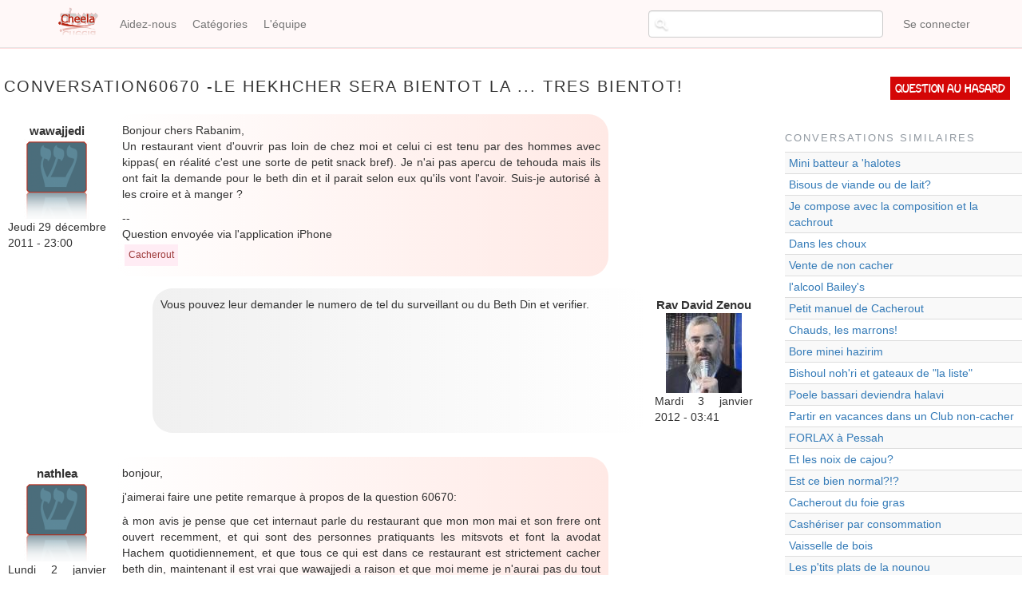

--- FILE ---
content_type: text/html; charset=UTF-8
request_url: https://cheela.org/conversation/60670/60765/Le-hekhcher-sera-bientot-la-...-tres-bientot%21
body_size: 5663
content:
<!DOCTYPE html>
<html lang="fr" dir="ltr" prefix="content: http://purl.org/rss/1.0/modules/content/  dc: http://purl.org/dc/terms/  foaf: http://xmlns.com/foaf/0.1/  og: http://ogp.me/ns#  rdfs: http://www.w3.org/2000/01/rdf-schema#  schema: http://schema.org/  sioc: http://rdfs.org/sioc/ns#  sioct: http://rdfs.org/sioc/types#  skos: http://www.w3.org/2004/02/skos/core#  xsd: http://www.w3.org/2001/XMLSchema# ">
  <head>
    <meta charset="utf-8" />
<meta name="title" content="| Cheela" />
<meta property="og:site_name" content="Cheela" />
<meta property="og:type" content="article" />
<meta name="description" content="Questions et réponses sur le judaïsme" />
<meta property="og:url" content="https://cheela.org/conversation/60670/60765/Le-hekhcher-sera-bientot-la-...-tres-bientot%21" />
<meta property="og:title" content="| Cheela" />
<meta name="keywords" content="judaisme, juif, halakha, emouna, cheela, question, rav, rabbanim" />
<meta property="og:description" content="Cheela - Vos questions de judaïsme" />
<meta property="og:image" content="https://www.cheela.org/logo_cheela_resized.png" />
<meta property="og:image:secure_url" content="https://www.cheela.org/sites/default/files/logo_cheela.png" />
<meta property="og:image:type" content="image/png" />
<meta name="Generator" content="Drupal 8 (https://www.drupal.org)" />
<meta name="MobileOptimized" content="width" />
<meta name="HandheldFriendly" content="true" />
<meta name="viewport" content="width=device-width, initial-scale=1.0" />

    <title>| Cheela</title>
    <link rel="stylesheet" media="all" href="/sites/default/files/css/css_7CAbgI9CxDGLvfYjZUGLoguaOSLFdyHXEwlsT1mF30A.css?t9mms1" />
<link rel="stylesheet" media="all" href="//cdn.jsdelivr.net/bootstrap/3.3.7/css/bootstrap.min.css" />
<link rel="stylesheet" media="all" href="/sites/default/files/css/css_6OESvV6R4xbsR71IBEc7_DHuDvIlrNNF7qo3M39ggas.css?t9mms1" />

    
<!--[if lte IE 8]>
<script src="/sites/default/files/js/js_VtafjXmRvoUgAzqzYTA3Wrjkx9wcWhjP0G4ZnnqRamA.js"></script>
<![endif]-->

  </head>
  <body class="anonymous path-conversation navbar-is-fixed-top has-glyphicons">
    <a href="#main-content" class="visually-hidden focusable skip-link">Aller au contenu principal
    </a>  <div class="dialog-off-canvas-main-canvas" data-off-canvas-main-canvas>    <header class="navbar navbar-default navbar-fixed-top" id="navbar" role="banner">        <div class="container">      <div class="navbar-header">  <div class="region region-navigation">    <a class="logo navbar-btn pull-left" href="/index.php/" title="Accueil" rel="home">
      <img src="/sites/default/files/logo_cheela.png" alt="Accueil" />
    </a>
  </div>          <button type="button" class="navbar-toggle" data-toggle="collapse" data-target="#navbar-collapse">
            <span class="sr-only">Toggle navigation</span>
            <span class="icon-bar"></span>
            <span class="icon-bar"></span>
            <span class="icon-bar"></span>
          </button>      </div>        <div id="navbar-collapse" class="navbar-collapse collapse">  <div class="region region-navigation-collapsible"><nav role="navigation" aria-labelledby="block-cheela-theme-account-menu-menu" id="block-cheela-theme-account-menu">  <h2 class="sr-only" id="block-cheela-theme-account-menu-menu">Menu du compte de l&#039;utilisateur</h2>    <ul class="menu menu--account nav navbar-nav navbar-right">      <li class="first last"><a href="/user/login" data-drupal-link-system-path="user/login">Se connecter</a>      </li>    </ul>
</nav>
<nav role="navigation" aria-labelledby="block-cheela-theme-main-menu-menu" id="block-cheela-theme-main-menu">  <h2 class="sr-only" id="block-cheela-theme-main-menu-menu">Navigation principale</h2>    <ul class="menu menu--main nav navbar-nav">      <li class="first"><a href="/node/2" data-drupal-link-system-path="node/2">Aidez-nous</a>      </li>      <li><a href="/categories" title="Page des catégories" data-drupal-link-system-path="categories">Catégories</a>      </li>      <li class="last"><a href="/lequipe" data-drupal-link-system-path="lequipe">L&#039;équipe</a>      </li>    </ul>
</nav>
<section class="views-exposed-form block block-views block-views-exposed-filter-blocksearch-content-page-1 clearfix" data-drupal-selector="views-exposed-form-search-content-page-1" id="block-exposedformsearch-contentpage-1-topbar"><form action="/search/content" method="get" id="views-exposed-form-search-content-page-1" accept-charset="UTF-8"><div class="form--inline form-inline clearfix"><div class="form-item js-form-item form-type-textfield js-form-type-textfield form-item-keys js-form-item-keys form-no-label form-group"><input data-drupal-selector="edit-keys" class="form-text form-control" type="text" id="edit-keys" name="keys" value="" size="30" maxlength="128" title="Chercher..." data-toggle="tooltip" /></div>
<div data-drupal-selector="edit-actions" class="form-actions form-group js-form-wrapper form-wrapper" id="edit-actions"><button data-drupal-selector="edit-submit-search-content" class="button js-form-submit form-submit btn-default btn" type="submit" id="edit-submit-search-content" value="Rechercher" name="">Rechercher</button></div>

</div>

</form>
</section>


  </div>
        </div>        </div>    </header>  <div role="main" class="main-containercontainer js-quickedit-main-content">
    <div class="row">          <div class="col-sm-12" role="heading">
          </div>      <section class="col-sm-9">            <div class="highlighted">  <div class="region region-highlighted"><div data-drupal-messages-fallback class="hidden"></div>

  </div></div>          <a id="main-content"></a>  <div class="region region-content">  <h1 class="page-header">Conversation60670 -Le hekhcher sera bientot la ... tres bientot!</h1><div class="views-element-container form-group"><div class="view view-conversation view-id-conversation view-display-id-page_1 js-view-dom-id-4091718ef60d974dd044506b83019f826a2b1314ae3f425d0588ae4df43ccd2a">    <div class="view-content">  <div class="conversation-row views-row"><div class="views-field views-field-nothing"><div class="field-content">
<div class="conversation-view question-container">
	<div class="conversation-view question-details">
		<div class="conversation-view views-field-uid">wawajjedi</div>
		<div class="conversation-view views-field-choel-picture"><img src="/sites/default/files/styles/thumbnail/public/default_images/cheelo.png?itok=C08AvGe7" width="82" height="100" alt="" typeof="Image" class="img-responsive" />

 </div>
		<div class="conversation-view views-field-created">Jeudi 29 décembre 2011 - 23:00</div>
	</div>
	<div class="conversation-view question-body">
		<div class="conversation-view views-field-field-question"><p>Bonjour chers Rabanim, <br />Un restaurant vient d'ouvrir pas loin de chez moi et celui ci est tenu par des hommes avec kippas( en réalité c'est une sorte de petit snack bref). Je n'ai pas apercu de tehouda mais ils ont fait la demande pour le beth din et il parait selon eux qu'ils vont l'avoir. Suis-je autorisé à les croire et à manger ? </p>
<p>--<br />Question envoyée via l'application iPhone</p>
</div>
		<div class="conversation-view views-field-field-tags"><a href="/taxonomy/term/2" hreflang="fr">Cacherout</a></div>
	</div>
</div>

<div class="conversation-view reponse-container">
	
	

<div class="conversation-view reponse-details">
		<div class="conversation-view views-field-field-repondeur">Rav David Zenou</div>
		<div class="conversation-view views-field-repondeur-picture"><img src="/sites/default/files/styles/thumbnail/public/pictures/2017-11/%D7%93%D7%95%D7%93%20%D7%96%D7%A0%D7%95%20-%20%D7%AA%D7%9E%D7%95%D7%A0%D7%94%201.JPG?itok=uaC1UdOu" width="95" height="100" alt="" typeof="Image" class="img-responsive" />

</div>
		<div class="conversation-view views-field-answered">Mardi 3 janvier 2012 - 03:41</div>
	</div>
<div class="conversation-view reponse-body">
		<div class="conversation-view views-field-field-reponse"><p>Vous pouvez leur demander le numero de tel du surveillant ou du Beth Din et verifier.</p>
</div>
	</div>
</div></div></div></div>  <div class="conversation-row views-row"><div class="views-field views-field-nothing"><div class="field-content">
<div class="conversation-view question-container">
	<div class="conversation-view question-details">
		<div class="conversation-view views-field-uid">nathlea</div>
		<div class="conversation-view views-field-choel-picture"><img src="/sites/default/files/styles/thumbnail/public/default_images/cheelo.png?itok=C08AvGe7" width="82" height="100" alt="" typeof="Image" class="img-responsive" />

 </div>
		<div class="conversation-view views-field-created">Lundi 2 janvier 2012 - 23:00</div>
	</div>
	<div class="conversation-view question-body">
		<div class="conversation-view views-field-field-question"><p>bonjour,</p>
<p>j'aimerai faire une petite remarque à propos de la question 60670:</p>
<p>à mon avis je pense que cet internaut parle du restaurant que mon mon mai et son frere ont ouvert recemment, et qui sont des personnes pratiquants les mitsvots et font la avodat Hachem quotidiennement, et que tous ce qui est dans ce restaurant est strictement cacher beth din, maintenant il est vrai que wawajjedi a raison et que moi meme je n'aurai pas du tout manger sans teouda dans un restaurant mais s'il veut y manger en s'assurant de la cacherout par une tierce personne, qu'il apelle Rav Elkiess qui s'occupe des teoudot au Beth Din, le dossier est en cours mais ils ont eu quelques imprévus...<br />ou bien qu'il demande à la communauté Beth Eliahou de la rue du terrage du 10Ème arrondissement, le responsable et le klal les connaissent trés bien...</p>
<p>merci</p>
<p>voila</p>
</div>
		<div class="conversation-view views-field-field-tags"><a href="/taxonomy/term/2" hreflang="fr">Cacherout</a></div>
	</div>
</div>

<div class="conversation-view reponse-container">
	
	

<div class="conversation-view reponse-details">
		<div class="conversation-view views-field-field-repondeur">Rav David Zenou</div>
		<div class="conversation-view views-field-repondeur-picture"><img src="/sites/default/files/styles/thumbnail/public/pictures/2017-11/%D7%93%D7%95%D7%93%20%D7%96%D7%A0%D7%95%20-%20%D7%AA%D7%9E%D7%95%D7%A0%D7%94%201.JPG?itok=uaC1UdOu" width="95" height="100" alt="" typeof="Image" class="img-responsive" />

</div>
		<div class="conversation-view views-field-answered">Lundi 16 janvier 2012 - 12:32</div>
	</div>
<div class="conversation-view reponse-body">
		<div class="conversation-view views-field-field-reponse"><p>En principe je n'aurais pas publie, mais puisque le nom du resto ne figure pas et que vous proposez de parler au Beth din, je fais passer sur le site.<br />En souhaitant que le certificat de cacherout arrive au plus vite.</p>
</div>
	</div>
</div></div></div></div>
    </div></div>
</div>

  </div>      </section>          <aside class="col-sm-3" role="complementary">  <div class="region region-sidebar-second"><section id="block-questionauhasard" class="block block-block-content block-block-contentf2f83565-bdd4-47de-8f29-62b978848472 clearfix">      <div class="field field--name-body field--type-text-with-summary field--label-hidden field--item"><p><a href="/random">Question au hasard</a></p>
</div></section>

<section class="views-element-container block block-views block-views-blockconversations-similaires-block-1 clearfix" id="block-views-block-conversations-similaires-block-1">    <h2 class="block-title">Conversations similaires</h2><div class="form-group"><div class="view view-conversations-similaires view-id-conversations_similaires view-display-id-block_1 js-view-dom-id-5ff465c2c6b671c7e5211791a58abb03dc6b671fc34551644a3a68c749f04416">    <div class="view-content">  <div class="table-responsive"><table class="table table-hover table-striped">  <tbody>    <tr class="conversations-similaires-row">      <td class="views-field views-field-title"><a href="/conversation/51892/51892/Mini-batteur-a-%26#039;halotes">Mini batteur a &#039;halotes</a>        </td>    </tr>    <tr class="conversations-similaires-row">      <td class="views-field views-field-title"><a href="/conversation/69533/69533/Bisous-de-viande-ou-de-lait">Bisous de viande ou de lait?</a>        </td>    </tr>    <tr class="conversations-similaires-row">      <td class="views-field views-field-title"><a href="/conversation/9158/15257/Je-compose-avec-la-composition-et-la-cachrout">Je compose avec la composition et la cachrout</a>        </td>    </tr>    <tr class="conversations-similaires-row">      <td class="views-field views-field-title"><a href="/conversation/3696/3696/Dans-les-choux">Dans les choux</a>        </td>    </tr>    <tr class="conversations-similaires-row">      <td class="views-field views-field-title"><a href="/conversation/34851/34851/Vente-de-non-cacher">Vente de non cacher</a>        </td>    </tr>    <tr class="conversations-similaires-row">      <td class="views-field views-field-title"><a href="/conversation/45244/45812/l%26#039;alcool-Bailey&amp;#039;s">l&#039;alcool Bailey&#039;s</a>        </td>    </tr>    <tr class="conversations-similaires-row">      <td class="views-field views-field-title"><a href="/conversation/27218/27218/Petit-manuel-de-Cacherout">Petit manuel de Cacherout</a>        </td>    </tr>    <tr class="conversations-similaires-row">      <td class="views-field views-field-title"><a href="/conversation/4746/20741/Chauds%2C-les-marrons%21">Chauds, les marrons!</a>        </td>    </tr>    <tr class="conversations-similaires-row">      <td class="views-field views-field-title"><a href="/conversation/24385/24385/Bore-minei-hazirim">Bore minei hazirim</a>        </td>    </tr>    <tr class="conversations-similaires-row">      <td class="views-field views-field-title"><a href="/conversation/46954/46954/Bishoul-noh%26#039;ri-et-gateaux-de-&amp;quot;la-liste&amp;quot;">Bishoul noh&#039;ri et gateaux de &quot;la liste&quot;</a>        </td>    </tr>    <tr class="conversations-similaires-row">      <td class="views-field views-field-title"><a href="/conversation/69227/69227/Poele-bassari-deviendra-halavi">Poele bassari deviendra halavi</a>        </td>    </tr>    <tr class="conversations-similaires-row">      <td class="views-field views-field-title"><a href="/conversation/878/878/Partir-en-vacances-dans-un-Club-non-cacher">Partir en vacances dans un Club non-cacher</a>        </td>    </tr>    <tr class="conversations-similaires-row">      <td class="views-field views-field-title"><a href="/conversation/68325/68325/FORLAX-%C3%A0-Pessah">FORLAX à Pessah</a>        </td>    </tr>    <tr class="conversations-similaires-row">      <td class="views-field views-field-title"><a href="/conversation/11124/11124/Et-les-noix-de-cajou">Et les noix de cajou?</a>        </td>    </tr>    <tr class="conversations-similaires-row">      <td class="views-field views-field-title"><a href="/conversation/23365/23365/Est-ce-bien-normal?%21%3F">Est ce bien normal?!?</a>        </td>    </tr>    <tr class="conversations-similaires-row">      <td class="views-field views-field-title"><a href="/conversation/1069/4361/Cacherout-du-foie-gras">Cacherout du foie gras</a>        </td>    </tr>    <tr class="conversations-similaires-row">      <td class="views-field views-field-title"><a href="/conversation/77711/77711/Cash%C3%A9riser-par-consommation">Cashériser par consommation</a>        </td>    </tr>    <tr class="conversations-similaires-row">      <td class="views-field views-field-title"><a href="/conversation/22734/22734/Vaisselle-de-bois">Vaisselle de bois</a>        </td>    </tr>    <tr class="conversations-similaires-row">      <td class="views-field views-field-title"><a href="/conversation/28444/28444/Les-p%26#039;tits-plats-de-la-nounou-">Les p&#039;tits plats de la nounou </a>        </td>    </tr>    <tr class="conversations-similaires-row">      <td class="views-field views-field-title"><a href="/conversation/42669/43597/Tevila-des-machines-nespresso">Tevila des machines nespresso</a>        </td>    </tr>  </tbody>
</table>  </div>
    </div></div>
</div>
</section>


  </div>
          </aside>    </div>
  </div>    <footer class="footercontainer" role="contentinfo">  <div class="region region-footer"><section id="block-alamemoiretoutespages" class="block block-block-content block-block-contente58de1cb-5d61-47aa-a7bf-2601d05a4b96 clearfix">      <div class="field field--name-body field--type-text-with-summary field--label-hidden field--item"><p style="text-align: center;vertical-align: middle;">Pour l'élévation de l'âme d'<strong>Aaron Jean Claude Japhet Halevy z"l</strong></p>
</div></section>

<nav role="navigation" aria-labelledby="block-cheela-theme-footer-menu" id="block-cheela-theme-footer">
  <h2 class="visually-hidden" id="block-cheela-theme-footer-menu">Menu Pied de page</h2>    <ul class="menu menu--footer nav">      <li class="first"><a href="/node/1" data-drupal-link-system-path="node/1">Cheela en deux mots...</a>      </li>      <li><a href="/annonceurs" data-drupal-link-system-path="node/82907">Annonceurs</a>      </li>      <li><a href="/confidentiality" title="Notre politique de traitement des données" data-drupal-link-system-path="node/83728">Confidentialité</a>      </li>      <li class="last"><a href="/contact" data-drupal-link-system-path="contact">Contact</a>      </li>    </ul>
</nav>

  </div>
    </footer>
  </div>
    <script type="application/json" data-drupal-selector="drupal-settings-json">{"path":{"baseUrl":"\/","scriptPath":null,"pathPrefix":"","currentPath":"conversation\/60670\/60765\/Le-hekhcher-sera-bientot-la-...-tres-bientot!","currentPathIsAdmin":false,"isFront":false,"currentLanguage":"fr"},"pluralDelimiter":"\u0003","bootstrap":{"forms_has_error_value_toggle":1,"modal_animation":1,"modal_backdrop":"true","modal_focus_input":1,"modal_keyboard":1,"modal_select_text":1,"modal_show":1,"modal_size":"","popover_enabled":1,"popover_animation":1,"popover_auto_close":1,"popover_container":"body","popover_content":"","popover_delay":"0","popover_html":0,"popover_placement":"right","popover_selector":"","popover_title":"","popover_trigger":"click","popover_trigger_autoclose":1,"tooltip_enabled":1,"tooltip_animation":1,"tooltip_container":"body","tooltip_delay":"0","tooltip_html":0,"tooltip_placement":"auto bottom","tooltip_selector":"","tooltip_trigger":"hover"},"ajaxTrustedUrl":{"\/search\/content":true},"user":{"uid":0,"permissionsHash":"925defbdb199a1b511b952ed5149f32bf6325f9fa6fed9d5f963bcb599d44bd1"}}</script>
<script src="/sites/default/files/js/js_E5XpudyQyUAf0_jJCIVLIhJN_wd2LgBgqygslxSR1no.js"></script>
<script src="//cdn.jsdelivr.net/bootstrap/3.3.7/js/bootstrap.min.js"></script>
<script src="/sites/default/files/js/js_Y5V_0amE-uPstRok20DvltrampT6LCl8tDzoQfTBosI.js"></script>

  </body>
</html>
